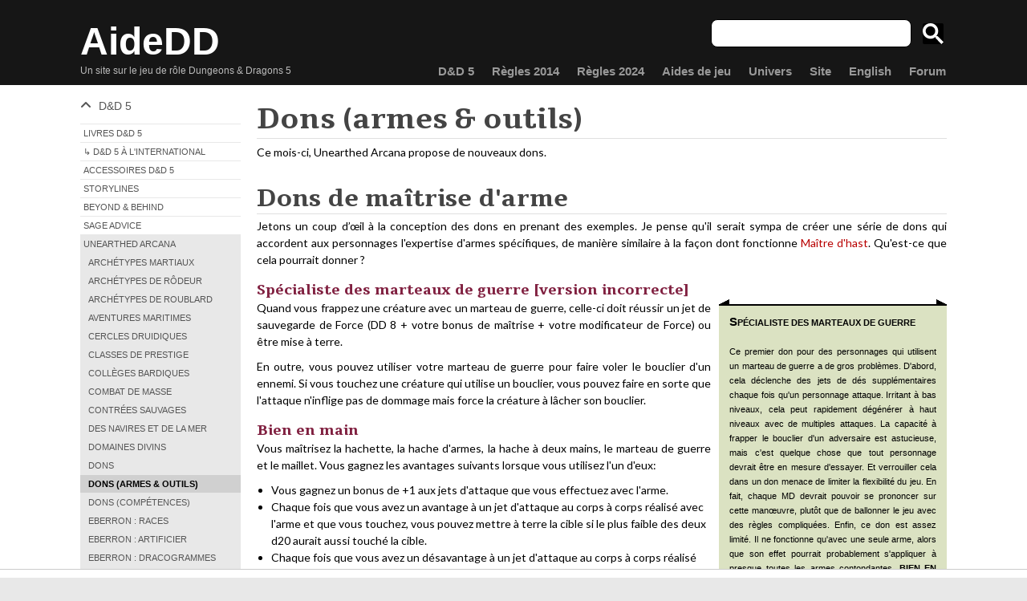

--- FILE ---
content_type: text/html; charset=utf-8
request_url: https://www.aidedd.org/dnd-5/unearthed-arcana/dons-1/
body_size: 7198
content:
<!DOCTYPE html>
<html lang="fr">
<head>
	<base href="https://www.aidedd.org/"><!--[if lte IE 6]></base><![endif]-->
	<title>Dons (armes &amp; outils) &raquo; Donjons &amp; Dragons - D&amp;D 5e</title>
	<meta name="viewport" content="width=device-width, initial-scale=1.0">
	<meta name="generator" content="Silverstripe CMS 5.4">
<meta http-equiv="Content-Type" content="text/html; charset=utf-8">
	<link rel="stylesheet" href="/css/reset.css">
	<link rel="stylesheet" href="/css/all.min.css?v=2">
	<link rel="stylesheet" href="/css/layout.css?v=1">
	<link rel="stylesheet" href="/css/typography.css?v=6">
	<link rel="icon" href="/images/favicon-32.png" sizes="32x32">
	<link rel="icon" href="/images/favicon-48.png" sizes="48x48">
	<link rel="icon" href="/images/favicon-96.png" sizes="96x96">
	<link rel="apple-touch-icon" href="/images/favicon-180.png" sizes="180x180">

	<!-- Google Analytics -->
	<script async src="https://www.googletagmanager.com/gtag/js?id=G-3N5TZKQ532"></script>
	<script>
	  window.dataLayer = window.dataLayer || [];
	  function gtag(){dataLayer.push(arguments);}
	  gtag('js', new Date());
	  gtag('config', 'G-3N5TZKQ532', {'content_group':'Site'});
	</script>

	<!-- Refinery89 -->
	<script src="https://tags.refinery89.com/aideddorg.js" async></script>
</head>
<body class="Page pushup" dir="ltr">
<header class="header">
	<!-- Google Search Engine -->
	<script src="//code.jquery.com/jquery-3.5.1.min.js"></script>
<script src="/javascript/script.js?m=1631072145"></script>
<script async src="https://cse.google.com/cse.js?cx=9f52cfcad4924a74e"></script>

	<div class="inner">
		<div class="unit lastUnit">
			<div class="brand">
				<a href="https://www.aidedd.org/">AideDD</a>
				<p>Un site sur le jeu de rôle Dungeons &amp; Dragons 5</p>
			</div>
			<span class="search-dropdown-icon"><i class="fa fa-search"></i></span>
			<div class="search-bar"><div class="gcse-searchbox-only"></div></div>
			<nav class="primary">
	<span class="nav-open-button"><span class="fa fa-bars fa-inverse"></span></span>
	<ul>
		
			<li class="section"><span class="fa fa-caret-up fa-inverse"></span><a href="/dnd-5/" title="D&amp;D 5">D&amp;D 5</a></li>
		
			<li class="link"><span class="fa fa-caret-up fa-inverse"></span><a href="/regles/" title="Introduction">Règles 2014</a></li>
		
			<li class="link"><span class="fa fa-caret-up fa-inverse"></span><a href="/regles-24/" title="Aux portes de l&#039;aventure">Règles 2024</a></li>
		
			<li class="link"><span class="fa fa-caret-up fa-inverse"></span><a href="/adj/" title="Aides de jeu">Aides de jeu</a></li>
		
			<li class="link"><span class="fa fa-caret-up fa-inverse"></span><a href="/univers/" title="Univers">Univers</a></li>
		
			<li class="link"><span class="fa fa-caret-up fa-inverse"></span><a href="/site/" title="Site">Site</a></li>
		
			<li class="link"><span class="fa fa-caret-up fa-inverse"></span><a href="/en/" title="Dungeons &amp; Dragons 5e">English</a></li>
		
			<li class="link"><span class="fa fa-caret-up fa-inverse"></span><a href="https://www.aidedd.org/forum/" title="Forum">Forum</a></li>
		
	</ul>
</nav>

		</div>
	</div>
</header>
<div class="main" role="main">
	<div class="inner typography line">
		<aside class="sidebar unit size1of5">
	
		<nav class="secondary">
			
				<h3><span class="fas fa-angle-down"></span><span class="fas fa-angle-up"></span> D&amp;D 5</h3>
				<ul>

	
		
			<li class="link"><a href="/dnd-5/livres/" class="link">Livres D&amp;D 5</a><ul>

</ul></li>
		
			<li class="link"><a href="/dnd-5/dnd-5-international/" class="link">↳ D&amp;D 5 à l&#039;international</a></li>
		
			<li class="link"><a href="/dnd-5/accessoires/" class="link">Accessoires D&amp;D 5</a></li>
		
			<li class="link"><a href="/dnd-5/storylines/" class="link">Storylines</a></li>
		
			<li class="link"><a href="/dnd-5/beyond-and-behind/" class="link">Beyond &amp; Behind</a><ul>

</ul></li>
		
			<li class="link"><a href="/dnd-5/sage-advice/" class="link">Sage Advice</a><ul>

</ul></li>
		
			<li class="section"><a href="/dnd-5/unearthed-arcana/" class="section">Unearthed Arcana</a><ul>

	
		
			<li class="link"><a href="/dnd-5/unearthed-arcana/archetypes-martiaux/" class="link">Archétypes martiaux</a></li>
		
			<li class="link"><a href="/dnd-5/unearthed-arcana/archetypes-de-rodeur/" class="link">Archétypes de rôdeur</a></li>
		
			<li class="link"><a href="/dnd-5/unearthed-arcana/archetypes-de-roublard/" class="link">Archétypes de roublard</a></li>
		
			<li class="link"><a href="/dnd-5/unearthed-arcana/aventures-maritimes/" class="link">Aventures maritimes</a></li>
		
			<li class="link"><a href="/dnd-5/unearthed-arcana/cercles-druidiques/" class="link">Cercles druidiques</a></li>
		
			<li class="link"><a href="/dnd-5/unearthed-arcana/classes-de-prestige/" class="link">Classes de prestige</a></li>
		
			<li class="link"><a href="/dnd-5/unearthed-arcana/colleges-bardiques/" class="link">Collèges bardiques</a></li>
		
			<li class="link"><a href="/dnd-5/unearthed-arcana/combat-de-masse/" class="link">Combat de masse</a></li>
		
			<li class="link"><a href="/dnd-5/unearthed-arcana/nature/" class="link">Contrées sauvages</a></li>
		
			<li class="link"><a href="/dnd-5/unearthed-arcana/des-navires-et-de-la-mer/" class="link">Des navires et de la mer</a></li>
		
			<li class="link"><a href="/dnd-5/unearthed-arcana/domaines-divins/" class="link">Domaines divins</a></li>
		
			<li class="link"><a href="/dnd-5/unearthed-arcana/dons/" class="link">Dons</a></li>
		
			<li class="current"><a href="/dnd-5/unearthed-arcana/dons-1/" class="current">Dons (armes &amp; outils)</a></li>
		
			<li class="link"><a href="/dnd-5/unearthed-arcana/dons-2/" class="link">Dons (compétences)</a></li>
		
			<li class="link"><a href="/dnd-5/unearthed-arcana/eberron/" class="link">Eberron : Races</a></li>
		
			<li class="link"><a href="/dnd-5/unearthed-arcana/artificier/" class="link">Eberron : Artificier</a></li>
		
			<li class="link"><a href="/dnd-5/unearthed-arcana/eberron-dracogrammes/" class="link">Eberron : Dracogrammes</a></li>
		
			<li class="link"><a href="/dnd-5/unearthed-arcana/eberron-objets-magiques/" class="link">Eberron : Objets magiques</a></li>
		
			<li class="link"><a href="/dnd-5/unearthed-arcana/eladrin-et-gith/" class="link">Éladrin et gith</a></li>
		
			<li class="link"><a href="/dnd-5/unearthed-arcana/elfes/" class="link">Elfes</a></li>
		
			<li class="link"><a href="/dnd-5/unearthed-arcana/le-fidele/" class="link">Le fidèle</a></li>
		
			<li class="link"><a href="/dnd-5/unearthed-arcana/fielons/" class="link">Fiélons</a></li>
		
			<li class="link"><a href="/dnd-5/unearthed-arcana/geants/" class="link">Géants</a></li>
		
			<li class="link"><a href="/dnd-5/unearthed-arcana/heros-de-krynn/" class="link">Héros de Krynn</a></li>
		
			<li class="link"><a href="/dnd-5/unearthed-arcana/heros-gothiques/" class="link">Héros gothiques</a></li>
		
			<li class="link"><a href="/dnd-5/unearthed-arcana/kits/" class="link">Kits AD&amp;D 2</a></li>
		
			<li class="link"><a href="/dnd-5/unearthed-arcana/lignees-gothiques/" class="link">Lignées gothiques</a></li>
		
			<li class="link"><a href="/dnd-5/unearthed-arcana/mages-de-strixhaven/" class="link">Mages de Strixhaven</a></li>
		
			<li class="link"><a href="/dnd-5/unearthed-arcana/magie-noire/" class="link">Magie noire</a></li>
		
			<li class="link"><a href="/dnd-5/unearthed-arcana/modifier-les-classes/" class="link">Modifier les classes</a></li>
		
			<li class="link"><a href="/dnd-5/unearthed-arcana/options-draconiques/" class="link">Options draconiques</a></li>
		
			<li class="link"><a href="/dnd-5/unearthed-arcana/origines-magiques-densorceleur/" class="link">Origines magiques</a></li>
		
			<li class="link"><a href="/dnd-5/unearthed-arcana/outreterre/" class="link">Outreterre</a></li>
		
			<li class="link"><a href="/dnd-5/unearthed-arcana/patrons-doutremonde/" class="link">Patrons d&#039;Outremonde</a></li>
		
			<li class="link"><a href="/dnd-5/unearthed-arcana/peuples-de-la-feerie/" class="link">Peuples de la Féerie</a></li>
		
			<li class="link"><a href="/dnd-5/unearthed-arcana/points-dexperience/" class="link">Points d&#039;expérience</a></li>
		
			<li class="link"><a href="/dnd-5/unearthed-arcana/psioniques/" class="link">Psioniques : mystique</a><ul>

</ul></li>
		
			<li class="link"><a href="/dnd-5/unearthed-arcana/sous-classes-psioniques/" class="link">Psioniques : sous-classes </a><ul>

</ul></li>
		
			<li class="link"><a href="/dnd-5/unearthed-arcana/races-de-ravnica/" class="link">Ravnica : Races</a></li>
		
			<li class="link"><a href="/dnd-5/unearthed-arcana/regles-optionnelles/" class="link">Règles optionnelles</a></li>
		
			<li class="link"><a href="/dnd-5/unearthed-arcana/rencontres/" class="link">Rencontres</a></li>
		
			<li class="link"><a href="/dnd-5/unearthed-arcana/rodeur/" class="link">Rôdeur v2</a></li>
		
			<li class="link"><a href="/dnd-5/unearthed-arcana/serments-sacres/" class="link">Serments sacrés</a></li>
		
			<li class="link"><a href="/dnd-5/unearthed-arcana/sorts-et-tatouages-magiques/" class="link">Tatouages magiques</a></li>
		
			<li class="link"><a href="/dnd-5/unearthed-arcana/traditions-arcaniques/" class="link">Traditions arcaniques</a></li>
		
			<li class="link"><a href="/dnd-5/unearthed-arcana/traditions-monastiques/" class="link">Traditions monastiques</a></li>
		
			<li class="link"><a href="/dnd-5/unearthed-arcana/variantes-des-capacites-de-classe/" class="link">Variantes des capacités</a></li>
		
			<li class="link"><a href="/dnd-5/unearthed-arcana/voies-primitives/" class="link">Voies primitives</a></li>
		
			<li class="link"><a href="/dnd-5/unearthed-arcana/voyageurs-du-multivers/" class="link">Voyageurs du multivers</a></li>
		
	

</ul></li>
		
			<li class="link"><a href="/dnd-5/one-d-and-d/" class="link">One D&amp;D</a></li>
		
			<li class="link"><a href="/dnd-5/univers-de-dnd/" class="link">Univers de D&amp;D</a></li>
		
			<li class="link"><a href="/dnd-5/quizz/" class="link">Quiz</a><ul>

</ul></li>
		
			<li class="link"><a href="/dnd-5/histoire-de-dnd/" class="link">Histoire de D&amp;D</a></li>
		
			<li class="link"><a href="/dnd-5/dnd-5-en-vf/" class="link">↳ D&amp;D 5 en VF</a></li>
		
			<li class="link"><a href="/dnd-5/d-and-d-en-ligne/" class="link">↳ D&amp;D en ligne</a></li>
		
			<li class="link"><a href="/dnd-5/romans-fracture/" class="link">Romans (Sundering)</a><ul>

</ul></li>
		
			<li class="link"><a href="/dnd-5/romans-companions-codex/" class="link">Romans (Companions)</a></li>
		
			<li class="link"><a href="/dnd-5/romans-homecoming/" class="link">Romans (Homecoming)</a></li>
		
			<li class="link"><a href="/dnd-5/romans-generations/" class="link">Romans (Generations)</a></li>
		
			<li class="link"><a href="/dnd-5/romans-way-of-the-drow/" class="link">Romans (Way of the Drow)</a></li>
		
			<li class="link"><a href="/dnd-5/romans-brimstone-angels/" class="link">Romans (Brimstone Angels)</a></li>
		
			<li class="link"><a href="/dnd-5/romans-haunted-lands/" class="link">Romans (Haunted Lands)</a></li>
		
	

</ul>
			
		</nav>
	
</aside>

<div class="content-container unit size4of5 lastUnit">
	<article>
		<h1>Dons (armes &amp; outils)</h1>
		<div class="content"><p>Ce mois-ci, Unearthed Arcana propose de nouveaux dons.</p><h2>Dons de maîtrise d'arme</h2><p>Jetons un coup d’œil à la conception des dons en prenant des exemples. Je pense qu'il serait sympa de créer une série de dons qui accordent aux personnages l'expertise d'armes spécifiques, de manière similaire à la façon dont fonctionne <a href="https://www.aidedd.org/dnd/dons.php?vf=maitre-d-hast">Maître d'hast</a>. Qu'est-ce que cela pourrait donner ?</p><h4>Spécialiste des marteaux de guerre [version incorrecte]</h4><p class="encadre"><strong>SPÉCIALISTE DES MARTEAUX DE GUERRE</strong><br><br>Ce premier don pour des personnages qui utilisent un marteau de guerre a de gros problèmes. D'abord, cela déclenche des jets de dés supplémentaires chaque fois qu'un personnage attaque. Irritant à bas niveaux, cela peut rapidement dégénérer à haut niveaux avec de multiples attaques. La capacité à frapper le bouclier d'un adversaire est astucieuse, mais c'est quelque chose que tout personnage devrait être en mesure d'essayer. Et verrouiller cela dans un don menace de limiter la flexibilité du jeu. En fait, chaque MD devrait pouvoir se prononcer sur cette manœuvre, plutôt que de ballonner le jeu avec des règles compliquées. Enfin, ce don est assez limité. Il ne fonctionne qu'avec une seule arme, alors que son effet pourrait probablement s'appliquer à presque toutes les armes contondantes. <strong>BIEN EN MAIN</strong>&nbsp;propose une meilleure version de ce don.<br><br><strong>SPÉCIALISTE DES LAMES</strong><br><br>Le bonus aux jets d'attaque reflète l'idée que vous êtes plus à l'aise avec des lames qu¡avec d'autres armes, et cela d'une manière simple qu'il ne ralentit pas le jeu. Le deuxième avantage tente de refléter l'idée qu'une épée est une bonne arme défensive, par rapport aux haches, aux marteaux, etc. En se concentrant sur la défense plutôt que de guetter l'occasion de contre-attaquer, cela vous rend plus difficile à atteindre. Le dernier avantage est un contraste avec le fait de parer. Si vous renoncez aux capacités défensives de votre épée, vous pouvez frapper rapidement et plus efficacement en prenant avantage de la distraction d'un ennemi.<br><br><strong>SPÉCIALISTE DES FLÉAUX D'ARMES</strong><br><br>La version épée de ce don est assez générique dans sa conception, car elle doit pouvoir s'appliquer à un large éventail de joueurs. Cela signifie que les autres dons peuvent faire appel aux joueurs qui recherchent quelque chose d'un peu plus ésotérique. Spécialiste des fléaux d'armes se focalise donc aussi dans la neutralisation des boucliers et dans le fait d'essayer de faire tomber à terre les adversaires, en jouant avec la capacité d'un fléau à fouetter un objet ou à enchevêtrer les jambes d'un ennemi.<br><br><strong>SPÉCIALISTE DES LANCES</strong><br><br>Ce don met l'accent sur une arme courante. Il accorde le même bonus de +1 aux jets d'attaque, mais il renforce aussi les dégâts de la lance pour la rendre égale à des armes de guerre. Le troisième élément vise à faire de la lance une arme défensive. Comme à D&amp;D 5 il n'y a pas d'action spécifique pour charger, ce don exige qu'un adversaire se déplace vers vous sur une distance notable. Éviter votre attaque avec Se désengager permet à une créature de s'approcher avec précaution si elle renonce à son action Attaquer, de même que vous obliger à engager un adversaire spécifique rend l'avantage plus rapide à résoudre (pas besoin de vérifier si vous voulez attaquer toutes les créatures qui vous chargent). L'allonge supplémentaire est une capacité mineure qui reflète la nature de la lance d'une manière simple et facile.</p><p>Quand vous frappez une créature avec un marteau de guerre, celle-ci doit réussir un jet de sauvegarde de Force (DD 8 + votre bonus de maîtrise + votre modificateur de Force) ou être mise à terre.</p><p>En outre, vous pouvez utiliser votre marteau de guerre pour faire voler le bouclier d'un ennemi. Si vous touchez une créature qui utilise un bouclier, vous pouvez faire en sorte que l'attaque n'inflige pas de dommage mais force la créature à lâcher son bouclier.</p><h4>Bien en main</h4><p>Vous maîtrisez la hachette, la hache d'armes, la hache à deux mains, le marteau de guerre et le maillet. Vous gagnez les avantages suivants lorsque vous utilisez l'un d'eux:</p><ul>
<li>Vous gagnez un bonus de +1 aux jets d'attaque que vous effectuez avec l'arme.</li>
<li>Chaque fois que vous avez un avantage à un jet d'attaque au corps à corps réalisé avec l'arme et que vous touchez, vous pouvez mettre à terre la cible si le plus faible des deux d20 aurait aussi touché la cible.</li>
<li>Chaque fois que vous avez un désavantage à un jet d'attaque au corps à corps réalisé avec l'arme, la cible prend des dégâts contondants égaux à votre modificateur de Force (minimum 0) si l'attaque rate, mais que le plus élevé des deux d20 aurait touché.</li>
<li>Si vous utilisez l'action Aider pour soutenir l'attaque au corps à corps d'un allié alors que vous brandissez l'arme, vous mettez le bouclier de la cible momentanément de côté. En plus d'un avantage à son jet d'attaque, l'allié gagne un bonus de +2 au jet si la cible utilise un bouclier.</li>
</ul><h4>Spécialiste&nbsp;des lames</h4><p>Vous maîtrisez l'épée courte, l'épée longue, le cimeterre, la rapière et l'épée à deux mains. Vous gagnez les avantages suivants lorsque vous utilisez l'une de ces armes :</p><ul>
<li>Vous gagnez un bonus de +1 aux jets d'attaque que vous effectuez avec l'arme.</li>
<li>À votre tour, vous pouvez utiliser votre réaction pour parer, pourvu que vous ayez l'arme en main. Cela vous accorde un bonus de +1 à votre CA jusqu'au début de votre prochain tour, ou jusqu'à ce que vous ne teniez plus l'arme en main.</li>
<li>Lorsque vous effectuez une attaque d'opportunité avec l'arme, vous avez un avantage au jet d'attaque.</li>
</ul><h4>Spécialiste&nbsp;des fléaux d'armes</h4><p>Le fléau est une arme difficile à manier, mais vous avez passé d'innombrables heures pour le maîtriser. Vous gagnez les avantages suivants :</p><ul>
<li>Vous gagnez un bonus de +1 aux jets d'attaque que vous effectuez avec un fléau d'armes.</li>
<li>Par action bonus à votre tour, vous pouvez vous préparer à lancer votre fléau d'armes pour balayer les boucliers de vos cibles. Jusqu'à la fin de ce tour, vos jets d'attaque avec un fléau d'armes bénéficient d'un bonus de +2 contre toute cible qui utilise un bouclier.</li>
<li>Lorsque vous touchez avec une attaque d'opportunité réalisée avec un fléau d'armes, la cible doit réussir un jet de sauvegarde de Force (DD 8 + votre bonus de maîtrise + votre modificateur de Force) ou être mise à terre.</li>
</ul><h4>Spécialiste&nbsp;des lances</h4><p>Bien que le maniement de la lance soit simple à apprendre, vous être récompensé pour le temps que vous avez passé à la maîtriser. Vous gagnez les avantages suivants :</p><ul>
<li>Vous gagnez un bonus de +1 aux jets d'attaque que vous effectuez avec une lance.</li>
<li>Lorsque vous utilisez une lance, ses dés de dégâts passent d'un d6 à un d8, et d'un d8 à un d10 lorsqu'elle est maniée à deux mains (cet avantage n'a aucun effet si une autre capacité a déjà amélioré les dés de l'arme).</li>
<li>Vous pouvez positionner votre lance pour recevoir une charge. Par une action bonus, choisissez une créature que vous pouvez voir et qui se trouve au moins à 7,50 mètres de vous. Si cette créature se déplace à portée de votre lance lors de son prochain tour, vous pouvez réaliser une attaque au corps à corps contre elle avec votre lance en tant que réaction. Si l'attaque touche, la cible subit 1d8 dégâts perforants supplémentaires, ou 1d10 dégâts perforants supplémentaires si vous maniez la lance à deux mains. Vous ne pouvez pas utiliser cette capacité si la créature utilise l'action Se désengager avant de bouger.</li>
<li>Par une action bonus à votre tour, vous pouvez augmenter votre allonge avec une lance de 1,50 mètre pour le reste de votre tour.</li>
</ul><h2>Dons relatifs aux outils</h2><p>Les armes c'est sympa, mais les dons sont destinés à soutenir toutes les parties du jeu. À cette fin, voici quelques dons qui accordent la maîtrise d'outils et d'avantages thématiques supplémentaires.</p><h4>Alchimiste</h4><p class="encadre"><strong>DONS RELATIFS AUX OUTILS<br></strong><br>Les outils sont une partie amusante du jeu, mais il faut parfois beaucoup de travail de la part d'un MD pour les mettre en valeur. Par exemple, les ustensiles de cuisine ne sont utiles que si l'aventure ou la campagne le permet, car ils ne jouent pas un rôle clair dans les trois piliers de base du jeu : le combat, l'interaction et l'exploration. <br><br>Alors, en plus d'augmenter nettement le bonus numérique fourni par des outils, ces dons tentent d'ajouter des avantages concrets. Les outils de voleur sont une exception, cependant, car les pièges et les serrures font tellement partie du jeu que le bonus supplémentaire que le don fournit est assez puissant en soi.</p><p>Vous avez étudié les secrets de l'alchimie et êtes un expert dans sa pratique, ce qui vous donne les avantages suivants :</p><ul>
<li>Augmentez votre valeur d'Intelligence de +1, jusqu'à un maximum de 20.</li>
<li>Vous gagnez la maîtrise du matériel d'alchimiste. Si vous le maîtrisez déjà, vous ajoutez le double de votre bonus de maîtrise aux jets que vous faîtes avec lui.</li>
<li>Par une action, vous pouvez identifier une potion à 1,50 mètre ou moins de vous, comme si vous l'aviez goûté. Vous devez voir le liquide pour que cet avantage fonctionne.</li>
<li>Au cours de tout repos court, vous pouvez améliorer temporairement la puissance d'une potion de guérison, quelle que soit sa rareté. Pour utiliser cet avantage, vous devez avoir le matériel d'alchimiste avec vous, et la potion doit être à portée de main. Si la potion est bue moins d'une heure après la fin du repos court, la créature qui boit la potion peut renoncer à lancer les dés de la potion et récupérer le maximum de points de vie que la potion peut restaurer.</li>
</ul><h4>Cambrioleur</h4><p>Vous vous vantez de votre rapidité et de votre connaissance approfondie de certaines activités clandestines. Vous gagnez les avantages suivants :</p><ul>
<li>Augmentez votre valeur de Dextérité de +1, jusqu'à un maximum de 20.</li>
<li>Vous gagnez la maîtrise des outils de voleur. Si vous les maîtrisez déjà, vous ajoutez le double de votre bonus de maîtrise aux jets que vous faîtes avec eux.</li>
</ul><h4>Gourmand</h4><p>Vous maîtrisez de nombreuses recettes spéciales, ce qui vous permet de préparer des plats exotiques avec des effets utiles. Vous gagnez les avantages suivants :</p><ul>
<li>Augmentez votre valeur de Constitution de +1, jusqu'à un maximum de 20.</li>
<li>Vous gagnez la maîtrise des ustensiles de cuisine. Si vous les maîtrisez déjà, vous ajoutez le double de votre bonus de maîtrise aux jets que vous faîtes avec eux.</li>
<li>Par une action, vous pouvez inspecter un verre ou une assiette de nourriture qui se trouve à 1,50 mètre ou moins de vous et déterminer s'il est empoisonné, à condition que vous puissiez le voir et le sentir.</li>
<li>Pendant un repos long, vous pouvez préparer et servir un repas qui vous aidera, vous et vos alliés, à récupérer des rigueurs de l'aventure, à condition que vous ayez de la nourriture appropriée, des ustensiles de cuisine et d'autres fournitures en main. Le repas nourrit jusqu'à six personnes, et chaque personne qui mange récupère deux dés de vie supplémentaires à la fin du repos long. En outre, ceux qui participent au repas ont un avantage aux jets de sauvegarde de Constitution contre la maladie pour les prochaines 24 heures.</li>
</ul><h4>Maître du déguisement</h4><p>Vous avez aiguisé votre capacité à façonner votre personnalité et à lire la personnalité des autres. Vous gagnez les avantages suivants :</p><ul>
<li>Augmentez votre valeur de Charisme de +1, jusqu'à un maximum de 20.</li>
<li>Vous gagnez la maîtrise du kit de déguisement. Si vous le maîtrisez déjà, vous ajoutez le double de votre bonus de maîtrise aux jets que vous faîtes avec lui.</li>
<li>Si vous passez 1 heure à observer une créature, vous pouvez alors ensuite passer 8 heures pour confectionner un déguisement que vous pouvez rapidement enfiler pour imiter cette créature. Faire le déguisement nécessite un kit de déguisement. Vous devez effectuer les jets pour vous déguiser normalement, mais vous pouvez vous déguiser en une action.</li>
</ul><p><img class="center" title="Dons" src="assets/intro/articles/UA/UA-dons.jpg" alt="UA dons" width="800" height="400"></p><p class="auteur">Écrit par Mike Mearls, traduit par blueace</p></div>
	</article>
	
</div>
	</div>
</div>
<footer class="footer">
	<div class="inner">
		<div class="left">
	<div id="Breadcrumbs"><ol itemscope itemtype="http://schema.org/BreadcrumbList">
  
    <li itemprop="itemListElement" itemscope itemtype="http://schema.org/ListItem">
    <a itemprop="item" href="/dnd-5/">
    <span itemprop="name">D&amp;D 5</span>
    </a>
    <meta itemprop="position" content="1"></li>
  

  
    <li itemprop="itemListElement" itemscope itemtype="http://schema.org/ListItem">
    <a itemprop="item" href="/dnd-5/unearthed-arcana/">
    <span itemprop="name">Unearthed Arcana</span>
    </a>
    <meta itemprop="position" content="2"></li>
  

  
    <li> Dons (armes &amp; outils)</li>
  
</ol></div>

</div><div class="right">Donjons et Dragons 5 - D&D 5</div>
	</div>
</footer>


</body>
</html>

--- FILE ---
content_type: text/css
request_url: https://www.aidedd.org/css/reset.css
body_size: 859
content:
/* Every browser has its own default ‘user agent’ stylesheet, that it uses to make unstyled websites appear more legible.
Using a CSS Reset, CSS authors can force every browser to have all its styles reset to null, thus avoiding cross-browser differences as much as possible.
From the consistent base that you’ve set up via your reset, you can then go on to re-style your document,
safe in the knowledge that the browsers’ differences in their default rendering of HTML can’t touch you! */

html, body, div, span, object, iframe,
h1, h2, h3, h4, h5, h6, p, blockquote, pre,
address, cite, code, del, em, img, ins, q,
small, strong, sub, sup, var, b, i, dl, dt, dd, ol, ul, li,
fieldset, form, label, legend,
table, caption, tbody, tfoot, thead, tr, th, td,
article, aside, canvas, details,
footer, header, menu, nav, section,
time, mark, audio, video{margin:0; padding:0; border:0; font-size:100%; font:inherit; vertical-align:baseline}

article, aside, footer, header, menu, nav, section{display:block}

html{overflow-y:scroll}
body{-webkit-text-size-adjust:none}

.clear:before, .clear:after{content:"\0020"; display:block; height:0; overflow:hidden; }
.clear:after {clear:both}
.clear{zoom:1}

sub, sup{font-size:75%; line-height:0; position:relative}
sup{top:-0.5em}
sub{bottom:-0.25em}

pre {white-space:pre; white-space:pre-wrap; word-wrap:break-word; padding:15px}
textarea {overflow:auto}
input[type="radio"], input.radio {vertical-align:text-bottom}
input[type="checkbox"], input.checkbox, .checkboxes input {vertical-align:bottom}
label, input[type="button"], input[type="submit"], input[type="image"], button, .btn {cursor:pointer}
button, input, select, textarea {margin:0}

button {width:auto; overflow:visible}

.hidden {display:none}
.invisible {visibility:hidden}

blockquote, q {quotes:none}
blockquote:before, blockquote:after, q:before, q:after {content:''; content:none}
ins {background-color:#ff9; color:#000; text-decoration:none}
del {text-decoration:line-through; }
hr {display:block; height:1px; border:0; border-top:1px solid #ccc; margin:1em 0; padding:0}
input, select {vertical-align:middle}

a:hover, a:active {outline:none}
.content ul, .content ol {margin-left:2em}
ol {list-style-type:decimal}
ul li {list-style-type:none}
nav ul, nav li {margin:0; list-style:none; list-style-image:none}
strong, b, th {font-weight:bold}

--- FILE ---
content_type: text/css
request_url: https://www.aidedd.org/css/layout.css?v=1
body_size: 3037
content:
/** ----------------------------------------------------------
 *
 * Contains the main layout of the page and the individual styles.
 * Acts as the main stylesheet for theme.
 *
 * ------------------------------------------------------- */

.line, 			/* line - Groups units on one horizontal line. Note: for mobile layout units may be stacked to avoid horizontal scrolling. */
.lastUnit {
	overflow:hidden;
	padding:0 10px 0 10px;
}

.unit { 		/* unit - Base class which divides a line into sections (columns). */
	float:left;
	padding:0 10px 0 10px;
	-moz-box-sizing:border-box;
	-webkit-box-sizing:border-box;
	box-sizing:border-box; /* box-sizing:border-box; creates a box-model where 
	padding and border are NOT added onto the width - they are included in the width, 
	so a 200px wide element with 20px padding will be 200px, NOT 240px wide */
}

/* sizeXofY - Extends unit. Indicates the fractional width of the unit, for example size3of4 would take up three quarters, or 75%, of the horizontal space. 
The following fractions are supported: 1, 1/2, 1/3, 2/3, 1/4, 3/4, 1/5, 2/5, 3/5, 4/5 
It is possible to add more columns if you wish you will just have to add the fractions that are missing eg: .size1of6 {width:16.66666%} */

.size1of5 {width:20%}
.size2of5 {width:40%}
.size3of5 {width:60%}
.size4of5 {width:80%}
.lastUnit { /* lastUnit - Extends unit. Applied to the last child of every line. */
	float:none;	width:auto;
}

/* MAIN LAYOUT */

body {
	background:#e8e8e8;
	min-width:240px; 
	-webkit-text-size-adjust:none; /* The text size is not adjusted for Safari on iPhone */
}
	.main {
		background:#fff;
		padding:0;
		min-height:300px;
	}
	.inner {
		max-width:1100px;
		margin:0 auto;
	}
	.no-sidebar .content-container {
		float:none;
		width:100%; /* makes content container full width when there is no sidebar */
	}
	.sidebar { /* this is the sidebar element */
		margin-top:12px;
	}
	.no-sidebar .sidebar {
		display:none;
	}
	.content-container {
		margin-top:20px;
	}

/* HEADER */

.header {background:#161616}

	.header .inner {position:relative}

	/* Brand */
	.header .brand {float:left; margin-top:28px; color:white}
		.brand a { /* AideDD Nom du site */
			font-family:Helvetica, Arial, sans-serif; font-size:48px; line-height:48px; font-weight:bold; color:white}
		.brand p { /* AideDD sous titre du site */
			margin:2px 0 7px 0;
			font-family:Verdana, Arial, sans-serif;	font-size:12px; color:#BBB}

	/* Search form */
	.search-bar {position:absolute; right:4px; top:19px; width:300px}
	.search-dropdown-icon {display:none}

	form.gsc-search-box {margin-bottom:0}	/* Google Search */
	table.gsc-search-box {margin-bottom:0}
	.gsc-input-box {padding-bottom:2px !important; border-radius:8px}
	.gsc-search-button, .gsc-search-button-v2 {padding:0 !important; border-style:none !important}
	.gsc-search-button-v2 svg {width:26px !important; height:26px !important}

/* NAVIGATION */

	/* Primary navigation */
	.header .primary ul {
		position:absolute;
		bottom:5px; right:0; /* positions the main navigation */
		line-height:24px;
	}
	.header .primary li {
		position:relative;	/* laisser pour position de la fleche */
		float:left;
		display:block;
		margin:0 5px;
		padding:0 6px;
		font-family:Helvetica, Arial, sans-serif;
		white-space:nowrap; /* forces text to never wrap onto a second line */
		font-size:15px;
		font-weight:bold;
	}
	.header .primary li a {color:#989898}
	.header .primary li a:hover, .header .primary li.current a {color:white}

	.header .primary li span.fa-caret-up { /* fleche */
		visibility:hidden;
		display:block;
		position:absolute;
		left:50%;
		margin-left:-3px;
		bottom:-11px;
	}
	.header .primary li.current span.fa-caret-up {visibility:visible}
	.header .nav-open-button {display:none}
	
	/* Secondary navigation */
	.main .secondary h3 {
		font-size:14px;
		color:#555;
		margin:0 0 8px 0;
		text-transform:uppercase;
		font-family:Helvetica, Arial, sans-serif;	/* Nom du menu a gauche */
		font-weight:normal;
	}
	.main .secondary span.fa-angle-down {font-size:16px; margin-right:5px; display:none}
	.main .secondary span.fa-angle-up   {font-size:16px; margin-right:5px; display:inline}

	.main .secondary {border-bottom:1px solid #e8e8e8}
		.main .secondary ul {display:inline; padding:0; margin:0}
		.main .secondary li {
			border-top:1px solid #e8e8e8;
			position:relative;
			list-style-type:none;
		}
		.main .secondary li a { /* side nav link styling */
			padding:4px;
			display:block;
			text-transform:uppercase;
			font-size:11px;
			color:#555;
			line-height:14px;		/* Aidedd */
			border-style:none;
			font-family:Helvetica, Arial, sans-serif;
		}
		.main .secondary li.section,
		.main .secondary li.current {
			background:#e8e8e8;			/* AideDD section selectionnée dans menu */
		}
		.main .secondary li.current a.current {
			background:#D0D0D0;
			color:black;
			font-weight:bold;
		}

		.secondary ul li.current ul,
		.secondary ul li.section ul { /* Only show child pages from selected parent */
			display:block;
		}
		.main .secondary ul ul li a {padding-left:10px} /* Indent all sidebar navigation levels*/
		.main .secondary ul ul ul li a {padding-left:20px}
		.main .secondary ul ul ul ul li a {padding-left:30px}
			
		.main .secondary li a:hover,
		.main .secondary li.section a:hover,
		.main .secondary li.current a:hover {color:#B80000}

/* FOOTER */

.footer {padding:6px 20px 72px 30px; 
		 font-family:Helvetica, Arial, sans-serif; font-size:11px; font-weight:normal; color:#555}
	
	#Breadcrumbs ol {list-style-type:none}
	#Breadcrumbs ol li {display:inline}
	#Breadcrumbs ol li+li:before {content:"\203A"}

	.footer a span {color:black; font-weight:bold}
	.footer a span:hover {color:#B80000}

	.footer .left {display:inline-block; width:67%; text-align:left}
	.footer .right {display:inline-block; width:33%; text-align:right}

/* STYLE PERSO */

div.blocNews			{padding:10px 10px 10px 10px; margin:8px 0 14px 0; min-height:170px; border:1px solid #f8f8f8; background-color:#f8f8f8; border-radius:8px}
div.blocNews .blocTitre	{font-size:18px; line-height:24px; font-weight:bold; margin-bottom:6px}
div.blocNews p			{font-size:14px; line-height:19px}
div.blocNews .blocDate	{font-size:11px; line-height:15px; color:#808080}
div.blocNews .photo		{float:right; width:140px; height:140px; margin:0 0 5px 10px; border-radius:10px; background-color:#f8f8f8; background-repeat:no-repeat; background-position:top center}

.video 				{overflow:hidden; padding-bottom:56.25%; position:relative; height:0}
.video iframe 		{left:0; top:0; height:100%; width:100%; position:absolute}

div.outils			{display:inline-block; width:24%; font-size:11px; line-height:15px; text-align:center; vertical-align:top; font-family:Verdana, Arial, sans-serif; margin-bottom:10px}
div.outils i		{font-size:64px}
div.outils a		{color:#555}
div.outils a:hover	{border:none; color:#808080}

div.tools i			{float:left; font-size:38px; margin-right:8px}
div.tools a			{color:#555}
div.tools a:hover	{border:none; color:#808080}

div.calendar p			{background-color:#e8e8e8; text-align:left; margin:6px 2px; padding:4px; border-radius:6px}  /* color same as body */
div.calendar p.today	{background-color:#B80000; color:white; font-weight:bold}

div.social 			{text-align:center; font-size:24px; margin-bottom:10px}
div.social a		{color:#555; padding:0 20px 0 20px}
div.social a:hover	{border:none; color:#808080}

div#pubaccueil	img	{border-radius:14px; border:5px solid #f8f8f8}
div#pubaccueil	a:hover{border:none}

div.guestbookHead	{background-color:#e8e8e8; padding:4px}
div.guestbookMsg	{padding:0 8px 16px 8px}

/* BREAKPOINT 900px */

@media only screen and (max-width:900px) {
	body {max-width:900px}

	/* Navigation*/

	.tablet-nav .header .brand {
		float:none;
		display:inline-block;
		margin-top:0; margin-bottom:6px}
		.brand a {font-size:32px; line-height:32px; margin:0}
		.brand p {margin:0; line-height:18px}

	.tablet-nav .header {padding:0}
		.tablet-nav .header .inner {
			padding:20px 0 0 0;
			min-height:0;
		}
		.tablet-nav .header .primary .nav-open-button { /* styling and positioning of the nav toggle button */
			position:absolute; right:12px; top:26px;
			display:block;
			width:20px;	height:20px;
			font-size:20px;	color:#e8e8e8;
			cursor:pointer; z-index:100;
		}
		.tablet-nav .header .primary ul {
			z-index:10;
			position:relative;
			display:none; /* initially hiding the navigation */
			margin:15px 0 0 0;
			width:100%;
		}

		.tablet-nav .header .primary ul li {float:none; position:relative; padding:5px 0}
		.tablet-nav .header .primary ul li a,
		.tablet-nav .header .primary ul li.current a,
		.tablet-nav .header .primary ul li.section a { /* styling the top level nav links */
			text-transform:uppercase;
			font-weight:bold;
			font-size:18px;
		}
		.tablet-nav .header .primary ul li a:hover {color:white}
		.tablet-nav .header .primary span.fa-caret-up {display:none}
		.tablet-nav .tablet-nav .header nav.primary ul li {padding:0}

	/* Search Form */
	
	.search-bar { /* adds new styling to mobile search bar */
		width:100%;
		position:relative; top:0px; right:0;
		display:none; /* hides searchbar initially */
		padding:0; margin:0;
	}
	.search-dropdown-icon { /* styling for search toggle button */
		position:absolute; right:50px; top:26px;
		display:block;
		width:20px;	height:20px;
		font-size:20px;
		cursor:pointer;
		color:white
	}
	.gsib_a {padding:0 6px 3px 6px !important}	/* Google Search */
	.gsc-search-button button {margin:0 !important; padding:9px !important}

	/* Main Content */
	.main {padding:0} /* decrease padding so that more content can fit on screen */
	
	.content-container,
	.sidebar {
		width:100%; /* sidenav is now shown above the page content */
		margin-bottom:20px;
	}

	.main .inner {padding:0}

	.main .secondary span.fa-angle-down {font-size:16px; margin-right:5px; display:inline}
	.main .secondary span.fa-angle-up   {font-size:16px; margin-right:5px; display:none}
	.main .secondary ul {display:none}

	/* Secondary Nav */
	.main .secondary li a {font-size:12px; line-height:18px; padding:8px 4px 4px 4px}
	
	/* Footer */

	.footer {padding:10px 10px 24px 10px; font-size:12px}

	.footer .left  {width:100%}
	.footer .right {display:none}

	/* Perso */
	div.blocNews p {font-size:15px; line-height:20px}
	div.blocDate {font-size:12px}
	div.blocTexte p {text-align:left}
	
	div.blocSite 	{display:none}
	
	div.outils			{width:24%; font-size:12px; line-height:15px; margin-bottom:10px}
	div.outils i		{font-size:60px}
}

/* PRINT STYLES */

@media print {
	* { color:black !important;
		box-shadow:none !important;
		text-shadow:none !important;
		filter:none !important;
		-ms-filter:none !important}

	body {background:#FFF}

	.unit, .lastUnit, .inner {padding:0; margin:0}
		thead {display:table-header-group}
		tr {page-break-inside:avoid}

	.typography img {display:none}

	pre, blockquote {border:1px solid #808080; page-break-inside:avoid}
	p, h2, h3, h4 {orphans:3; widows:3}
	h2, h3, h4 {page-break-after:avoid}

	/* Simple theme custom print styles */
	.header,
	.footer,
	.nav-open-button,
	.search-bar,
	.search-dropdown-icon,
	nav.secondary,			/* AideDD */
	div#pubaccueil,			/* AideDD */
	p.auteur,				/* AideDD */
	nav.primary {display:none}

	.size1of5 {width:0%};	/* AideDD */
	.size4of5 {width:100%}	/* AideDD */
	
	#r89-desktop-billboard-low-1-0-wrapper  {display:none}
}

--- FILE ---
content_type: text/css
request_url: https://www.aidedd.org/css/typography.css?v=6
body_size: 3923
content:
/* CUSTOM FONTS */
/* set 'swap' to fontawesome css */
@import url('https://fonts.googleapis.com/css2?family=Lato&family=Tienne:wght@700&display=swap');
@font-face {font-family:Solbera; src:url("../webfonts/Solbera.otf") format("opentype");font-display:swap}
@font-face {font-family:Satisfy; src:url("../webfonts/Satisfy.ttf") format("opentype");font-display:swap}

/* BASE TYPOGRAPHY */
body {font-size:14px; line-height:21px; color:#000; font-family:'Lato', Arial, sans-serif}
body a {text-decoration:none; color:#B80000}

/* HEADERS */
.typography h1,
.typography h2,
.typography h3,
.typography h4,
.typography h5,
.typography h6 {font-family:'Tienne', sherif; font-weight:bold; color:#444}

.typography h1 {font-size:36px; line-height:46px; margin: 0	  0 6px 0; border-bottom:1px solid #e0e0e0}
	.typography h1.accueil {border-style:none}
.typography h2 {font-size:30px; line-height:36px; margin:30px 0 4px 0; border-bottom:1px solid #e0e0e0}
.typography .v24 h2 {border-bottom:none}
.typography h3 {font-size:22px; line-height:28px; margin: 5px 0 2px 0}
.typography .v24 h3 {border-bottom:1px solid #e0e0e0}
.typography h4 {font-size:18px; line-height:24px; margin:15px 0 0px 0; color:#802040}
.typography h5 {font-size:14px; line-height:20px; margin:15px 0 0px 0}
.typography h6 {font-size:16px; line-height:20px; margin: 8px 0 8px 0; background-color:#D0D0D0; padding:4px} /* AideDD titre avec background */
.typography h2+h4 {margin-top:0px}	/* cas special de h4 juste apres h2 */
.typography h3.band {font-size:18px; line-height:24px; margin:8px 0 8px 0; background-color:#D0D0D0; padding:4px}

.typography .size2of5 h2:first-child {margin-top:10px}

/* PARAGRAGHS */
.typography p {margin:0 0 10px 0; text-align:justify; font-size:14px; line-height:21px}
.typography em {font-style:italic}

/* LINKS */
.typography a {text-decoration:none; color:#B80000}
.typography a:hover {border-bottom-style:dashed; border-bottom-width:1px}

/* LIST STYLES */
.typography ul, 
.typography ol,
.typography dl {margin:0 0 12px 18px; font-size:14px; line-height:21px}
.typography ul li {list-style-type:disc} /* adds disc style bullet to the list */

/* TABLE STYLES */
.typography table {border-collapse:collapse; margin:0 0 20px 0; text-align:left; font-size:13px}	/* tableau un peu plus petit que le texte principal */
	.typography table tr:nth-child(even),
	.typography table tr.even,
	.typography thead td {background-color:#D0D0D0}		/* AideDD ligne paire des tableaux */
	.typography table th {padding:1px 8px; background-color:#FFFFFF; border-width:0; vertical-align:bottom}
	.typography table th:first-child {min-width:38px}
	.typography table td {padding:1px 8px; border-width:0; vertical-align:top; line-height:19px}
	.typography table th {font-weight:bold; line-height:16px}
	.typography table caption {font-weight:bold; text-align:left; font-size:15px}

	.typography .v24 table.core {border-collapse:separate; border:6px #e6c897 solid; border-radius:10px; border-spacing:6px}
	.typography .v24 table.core th {font-weight:bold; font-size:20px; color:#8e6f3b; font-variant:small-caps}
	.typography .v24 table tr:nth-child(even),
	.typography .v24 table tr.even {background-color:#c2d9e6}
	.typography .v24 table.core tr:nth-child(even) td,
	.typography .v24 table.core tr.even td {padding:6px 8px}

/* WYSIWYG EDITOR ALIGNMENT CLASSES */
.typography .left 	{text-align:left}
.typography .center, .typography .text-center {text-align:center}
.typography .right	{text-align:right}

/* IMAGES */
.typography .captionImage.left 		{float:left; margin:0px 15px 5px 0; max-width:49%}
.typography .captionImage.right		{float:right; margin:0px 0 5px 15px; max-width:49%}
.typography .captionImage.center	{float:none; margin:5px auto 15px auto; max-width:100%}
.typography .captionImage.leftlite	{float:left; margin:0px 1% 5px 0; max-width:49%}
.typography .captionImage.rightlite	{float:right; margin:0px 0 5px 1%; max-width:49%}
.typography .captionImage.centerlite{float:none; margin:5px auto 15px auto; max-width:100%}

.typography .captionImage.left img,
.typography .captionImage.right img,
.typography .captionImage.center img {float:none; max-width:none; width:100%; margin:5px 0 0 0}
.typography .captionImage.leftlite img,
.typography .captionImage.rightlite img,
.typography .captionImage.centerlite img {float:none; max-width:none; width:100%; margin:5px 0 0 0}

.typography .captionImage p {clear:both; margin:0; padding:0; color:#595959; font-family:Verdana, Arial, sans-serif; text-align:center; font-size:10px; line-height:15px; min-height:48px}

.typography img {box-sizing:content-box; border:5px solid #e8e8e8;	height:auto} 		/* AideDD cadre image - resets the image height so that it maintains its aspect ratio when width is set */
.typography .v24 img {border:6px #e6c897 solid; border-radius:10px}

.typography img.left		{float:left; max-width:49%; margin:5px 10px 0px 0}
.typography img.right		{float:right; max-width:49%; margin:5px 0 0px 10px}
.typography img.center		{float:none; max-width:100%; margin:5px auto 5px auto; display:block; clear:both}
.typography img.leftlite	{float:left; border:0; max-width:49%; margin:5px 1% 0px 0}
.typography img.rightlite	{float:right; border:0; max-width:49%; margin:5px 0 0px 1%}
.typography img.centerlite	{float:none; border:0; max-width:100%; margin:5px auto 5px auto; display:block; clear:both}

.typography img.none {border:0; background:none}


/* BLOCKQUOTES */
.typography blockquote {background:transparent url(../images/blockquote.png) no-repeat 0px 6px; color:#777;
	display:block; font-style:italic; margin:0 0 4px; float:right; text-indent:30px; width:50%; margin-left:3%; clear:both}
.typography blockquote p {font-size:18px; line-height:25px}
.typography pre, .typography textarea.code {width:96%; margin:0px 2%; background:#F7F7F7; font-size:12px; line-height:16px; padding:8px; border:1px solid #E4E4E4; font-family:Courier, monospace; resize:none}

/* GENERIC FORMS */
div.field {margin:8px 0 8px}
fieldset {border:0; margin:0; padding:0}
form label {margin-bottom:2px}
	form label.left {display:block; font-weight:bold}
	form label.right {font-size:12px; color:#888}

form input.text,
form textarea,
form select {width:96%; max-width:400px; padding:6px 5px; font-size:15px; background-color:#fff; border:1px solid #dad9d9}

form input.text:focus,
form textarea:focus,
form .textajaxuniquetext:focus,
form select:focus {outline:none}

form input[disabled], form textarea[disabled] {background-color:#f7f7f7; border:1px solid #dad9d9}
textarea {resize:vertical} /* forces text area to be resized vertically only */

/* Radio and Checkbox */
.field .checkbox, .field .radio {float:left; width:13px; height:13px; margin-right:6px; margin-top:3px; padding:0}
	.checkbox label.right,
	.radio label.right {float:left}

/* Messages */
form .message, p.message {background-color:#fef4ba; padding:5px 10px; border:1px solid #e8c805; border-radius:3px}
	form .good, p.good {background-color:#ecf9d0; border-color:#8fbe00}
	form .bad,
	form .required,
	form .error {background-color:#f9d0d0; border-color:#B80000; color:#B80000}

/* Actions */
.Actions {margin-bottom:20px}
	a.btn, button, input[type="submit"], input[type="reset"], .Actions .action {
		background:#B80000; color:#fff; display:inline-block; border-radius:4px; padding:6px 15px; margin-top:10px; margin-bottom:10px;
		text-transform:uppercase; letter-spacing:1px; border:none; font-size:13px; margin-right:10px; float:left}
	a.btn {line-height:18px; margin-bottom:10px}

/* Login and Forgot Password */
#Remember {min-height:20px}
#ForgotPassword {clear:left}
#MemberLoginForm_LostPasswordForm .Actions:after {display:none}

/* Form module style */
.FormHeading {clear:both; padding-top:15px}
form .date .middleColumn input {width:114px}
.Actions input.resetformaction,
.Actions input.action-minor {float:left; background-color:#888}
.Actions input.resetformaction:hover,
.Actions input.action-minor:hover {background-color:#aaa}

/* Labels */
.checkbox label.right {font-size:13px; color:#333}
form .requiredField label.left:after {/* pseudo element adds an asterisk to a required fields label */
	color:#B80000; content:"*"; font-size:14px; font-weight:normal; padding-left:3px}

/* Radio / Checkbox */
form .checkboxset ul,
form .optionset ul {margin:0}
	form .checkboxset li,
	form .optionset li {margin-bottom:5px; list-style-type:none}
	form div.checkbox:after {content:"."; display:block; height:0; clear:both; visibility:hidden}
	form .checkbox .checkbox {clear:both}

/* Messages */
span.message {margin:10px 0; display:block; max-width:390px; clear:left}

form input.holder-required {border:1px solid #B80000}

/* Error messages */
input:invalid,
textarea:invalid {border-radius:1px; -moz-box-shadow:0px 0px 5px #B80000; -webkit-box-shadow:0px 0px 5px #B80000; box-shadow:0px 0px 5px #B80000}
.no-boxshadow input:invalid,
.no-boxshadow textarea:invalid {background-color:#f0dddd}

/*------------ */
/* STYLE PERSO */
/*------------ */

hr {clear:both; height:1px; border:0; border-top:0px solid #ccc; margin:1em 0; padding:0}

.typography table.brut	 {border:0; margin:auto}
.typography table.brut tr {background-color:#FFFFFF}
.typography table.brut td {padding:1px; border:0}
.typography table.brut img {margin:0; padding:0; border:0}

a.ancre, a.ancre:hover {color:#444}
h4 a.ancre, h4 a.ancre:hover {color:#802040}
a.ancre::before {content:"➥"}

.typography .citation {float:right; width:50%; display:block; clear:both; background:transparent url(../images/blockquote.png) no-repeat 0px 0px;
	text-indent:30px; margin:0 0 0 3%; font-size:16px; line-height:22px; color:#777;	font-style:italic}

.typography .citAuteur {float:right; width:50%; display:block; clear:both; background:none;
	text-indent:0px; margin:6px 0 0 3%;	font-size:16px; line-height:22px; color:#777; font-style:normal; text-align:right}

.typography .dialogue {background-color:#F2EEE0; border-width:8px; border-style:solid; border-image:url(../images/dd-dialogue.png) 8;
	padding:8px; margin-bottom:8px; font-family:Verdana, Arial, sans-serif; font-size:12px; line-height:22px; color:#000}

.typography .encadre {float:right; width:33%; background-color:#DBE2C2;	border-width:13px;	border-style:solid; border-image:url(../images/dd-encadre.png) 13;
	padding:6px 0 6px 0; margin:0px 0 4px 10px;	font-size:11px; line-height:18px; color:#000; font-family:Verdana, Arial, sans-serif; box-sizing:border-box}
.typography .v24 .encadre {width:50%; background-color:#EBD6C1; border-image:url(../images/dd-encadre24.png) 13;}
	.typography p.encadre::first-letter {font-size:15px}
	.typography .encadre ul, .typography .encadre ol {margin:0 0 10px 10px}

.typography .officiel {float:right; width:33%; background-color:#000; border:none; border-radius:5px; padding:8px; margin:5px 0 0 10px;
	font-size:11px; line-height:18px; color:#FFF; font-family:Verdana, Arial, sans-serif; box-sizing:border-box}

.typography .new {color:#c4191f}

.typography .notes {font-size:10px; line-height:15px}

.typography .auteur {font-size:11px; color:#707070; text-decoration:overline; margin:10px 0 5px 0; font-family:Helvetica, Arial, sans-serif}

.typography .ecriture {font-size:20px; line-height:26px; color:#333; font-family:'Satisfy', cursive}

.typography span.lettrine {font-family:Solbera, "Times New Roman", Times, serif; float:left; 
	font-size:80px; line-height:58px; margin-top:4px; margin-right:4px; color:#111}

.typography .parchemin {background:#F5ECCE url('../images/fond-ph.jpg') repeat right top; padding:20px; border:2px solid #61380B}

.typography .bulle {border-bottom:dashed 1px #B80000}

.typography .boutonLien {width:195px; background:#B80000; border-radius:4px; padding:6px 6px; margin:10px auto; border:none; text-align:center}
.typography .boutonLien.block {margin:5px 0 5px 8px; display:inline-block}
.typography .boutonLien a {color:#fff; font-size:13px; font-weight:bold}

.typography .ficheBook {border-top:1px solid #bbb; margin:5px; padding:5px}
.typography .ficheBook i.fas.fa-star {color:orange}
.typography .ficheBook i.far.fa-star {color:#bbb}


/* Bloc monstre */
.blocMonstre	{width:60%; padding:0px 8px 0px 8px}
.blocMonstre .orange	{border:1px black solid; background-color:#e69a28; width:100%; height:3px}
.blocMonstre .monstre	{background:#fdf1dc url('../images/fond-ph.jpg') repeat; padding:5px 8px 5px 8px; margin:0 2px 0 4px; box-shadow:0px 0px 6px 0px rgba(0,0,0,0.5); font-family:arial, sans-serif; font-size:13px; line-height:18px; text-align:left}
.blocMonstre h4			{font-family:Georgia, "Times New Roman", serif; padding:0; margin:0; text-transform:uppercase; letter-spacing:1px; font-size:16px; font-weight:bold}
.blocMonstre h4:first-letter {font-size:22px}
.blocMonstre svg 		{width:100%; height:5px}
.blocMonstre .stat 		{color:#802040}
.blocMonstre .carac		{display:inline-block; padding-left:12px; text-align:center}
.blocMonstre  .monstre p {margin:0 0 8px 0; font-size:13px; line-height:18px}
/* .blocMonstre .sep	{background-color:#802040; width:100%; height:4px; margin:5px 0 5px 0} */
.blocMonstre .rub		{color:#802040; margin:10px 0 5px 0; border-bottom:1px solid #802040; font-size:14px; font-weight:bold}
.blocMonstre .rub:first-letter {font-size:16px}

/* liste de sorts, monstres, om, ... */
.content div.liste 	{line-height:34px}
.content div.liste a {border:1px #888 solid; padding:4px 8px; white-space:nowrap; margin-right:4px; background-color:#F8F8F8}

/* Enigme */
div.question 	{border:1px solid #888888; background-color:#BBBBBB; padding:4px}
div.reponse 	{border-width:0 1px 1px 1px; border-style:solid; border-color:#888888; padding:4px}
div.l100 		{width:98%}
div.l50 		{width:46%}
div.spoiler {visibility:hidden}

h4.result	{border:5px solid #D0D0D0; padding:5px}
.progress {background-color:#015581; line-height:1em; display:inline-block; margin-left:5px; margin-right:5px}

/* Responsive form styles */
@media only screen and (max-width:900px) {
	body {font-size:16px; line-height:26px}

	.typography h1 {font-size:26px; line-height:32px}
		.typography h1.accueil {font-size:28px;}
	.typography h2 {font-size:24px; line-height:28px}
	.typography h3 {font-size:22px; line-height:24px}
	.typography h4 {font-size:20px; line-height:22px}
	.typography h5 {font-size:17px; line-height:20px}
	.typography h6 {font-size:18px; line-height:24px}

	.typography table {display:block; overflow-x:auto; white-space:nowrap; font-size:15px}
	.typography table.hidden {display:none}
	.typography .v24 table.core {white-space:normal}

	.typography p			{font-size:16px; line-height:24px}
	.typography p.citation,
	.typography p.citAuteur {float:none; width:100%; font-size:16px; line-height:26px; text-indent:0px; margin:0 0 10px 0; background:none}
	.typography p.dialogue 	{font-size:14px; line-height:26px}
	.typography p.encadre, .typography .v24 p.encadre {float:none; width:100%; margin:8px 0 8px 0; font-size:14px; line-height:20px}
	.typography p.encadre::first-letter, .typography .v24 p.encadre::first-letter {font-size:18px}
	.typography p.officiel	{float:none; width:100%; margin:8px 0 8px 0; font-size:14px; line-height:20px}
	.typography .auteur 	{display:none}
	.typography li			{font-size:16px; line-height:24px}
	
	.typography .captionImage.left 		{margin:0px 4% 5px 0; max-width:46%}
	.typography .captionImage.right		{margin:0px 0 5px 4%; max-width:46%}
	.typography .captionImage.leftlite	{margin:0px 1% 5px 0; max-width:49%}
	.typography .captionImage.rightlite	{margin:0px 0 5px 1%; max-width:49%}

	.typography img.center,.typography img.centerlite {max-width:97%}

	.blocMonstre		{width:100%; padding:0px}
	.blocMonstre .monstre {font-size:14px; line-height:19px}
	.blocMonstre h4:first-letter {font-size:25px}
	.blocMonstre .carac	{padding-left:6px}
	.blocMonstre .monstre p	{font-size:14px; line-height:19px}
}

/* Print Styles */
@media print {
	body {font-size:8pt; line-height:11pt}

	.typography h1 {font-size:14pt; line-height:22px}
	.typography h2 {font-size:12pt; line-height:20px}
	.typography h3 {font-size:11pt; line-height:18px}
	.typography h4 {font-size:10pt; line-height:15px}
	.typography h5 {font-size: 9pt; line-height:14px}
	.typography h6 {font-size: 9pt; line-height:14px}

	.typography p.encadre, .typography .v24  p.encadre	{font-size:7pt; line-height:11pt}
	.typography p.citation, .typography p.citAuteur	{font-size:9pt; line-height:14pt}
	.typography p.ecriture	{font-size:12pt; line-height:16pt}
	.typography p.ecriture .lettrine {font-size:36px; margin-top:12px; margin-right:2px}

	.typography table {font-size:7pt}
}

--- FILE ---
content_type: text/javascript
request_url: https://www.aidedd.org/javascript/script.js?m=1631072145
body_size: 1184
content:
jQuery.noConflict();

(function($) {
	$(document).ready(function() {
		/* removes text from search form on focus and replaces it on unfocus - if text is entered then it does not get replaced with default on unfocus */
/*
		$('#SearchForm_SearchForm_action_results').val('L');
		var searchField = $('#SearchForm_SearchForm_Search');
		var default_value = searchField.val();
		searchField.focus(function() {
			$(this).addClass('active');
			if(searchField.val() == default_value) {
				searchField.val('');
			}
		});
		searchField.blur(function() {
			if(searchField.val() == '') {
				searchField.val(default_value);
			}
		});
*/

		if (!$.browser.msie || ($.browser.msie && (parseInt($.browser.version, 10) > 8))) {
			var searchBarButton = $("span.search-dropdown-icon");
			var searchBar = $('div.search-bar');
			var menuButton = $("span.nav-open-button");
			var menu = $('.header .primary ul');
			var sideNavButton = $(".secondary h3");
			var sideNav = $('.secondary > ul');	/* > important pour ne pas affecter l'ul du sous menu */
			var mobile = false;
			var changed = false;

			$('body').append('<div id="media-query-trigger"></div>');

			function menuWidthCheck() {
				var header_w = $('header .inner').width();
				var elements_w = menu.width() + $('.brand').width();

				if ((header_w < elements_w) || ($(window).width() <= 900)) {
					$('body').addClass('tablet-nav');
				}
				else {
					$('body').removeClass('tablet-nav');
				}

				mobile_old = mobile;
				if ($('#media-query-trigger').css('visibility') == 'hidden') {
					mobile = false;
				}
				else {
					mobile = true;
				}

				if (mobile_old != mobile) {
					changed = true;
				}
				else {
					changed = false;
				}
			}

			menuWidthCheck();

			$(window).resize(function() {
				menuWidthCheck();

				if (!mobile) {
					menu.show();
					searchBar.show();
					sideNav.show();
					$('.fa-angle-up').show();
					$('.fa-angle-down').hide();
				}
				else {
					if (changed) {
						menu.hide();
						searchBar.hide();
						sideNav.hide();
						$('.fa-angle-up').hide();
						$('.fa-angle-down').show();
					}
				}
			});

			/* toggle navigation and search in mobile view */
			searchBarButton.click(function() {
				menu.slideUp();
				searchBar.slideToggle(200);
			});

			menuButton.click(function() {
				searchBar.slideUp();
				menu.slideToggle(200);
			});

			sideNavButton.click(function() {
				sideNav.slideToggle(200);
				$('.fa-angle-up').toggle();
				$('.fa-angle-down').toggle();
			});
		}

		$("div.reponse").click(function() { $(this).find("div").toggleClass("spoiler"); });

	});

// ---------------------------------------------------------
// Use of jQuery.browser is frowned upon.
// More details: http://api.jquery.com/jQuery.browser
// jQuery.uaMatch maintained for back-compat

	jQuery.uaMatch = function( ua ) {
		ua = ua.toLowerCase();

		var match = /(chrome)[ \/]([\w.]+)/.exec( ua ) ||
			/(webkit)[ \/]([\w.]+)/.exec( ua ) ||
			/(opera)(?:.*version|)[ \/]([\w.]+)/.exec( ua ) ||
			/(msie) ([\w.]+)/.exec( ua ) ||
			ua.indexOf("compatible") < 0 && /(mozilla)(?:.*? rv:([\w.]+)|)/.exec( ua ) ||
			[];

		return {
			browser: match[ 1 ] || "",
			version: match[ 2 ] || "0"
		};
	};

	matched = jQuery.uaMatch( navigator.userAgent );
	browser = {};

	if ( matched.browser ) {
		browser[ matched.browser ] = true;
		browser.version = matched.version;
	}

	// Chrome is Webkit, but Webkit is also Safari.
	if ( browser.chrome ) {
		browser.webkit = true;
	} else if ( browser.webkit ) {
		browser.safari = true;
	}

	jQuery.browser = browser;

	jQuery.sub = function() {
		function jQuerySub( selector, context ) {
			return new jQuerySub.fn.init( selector, context );
		}
		jQuery.extend( true, jQuerySub, this );
		jQuerySub.superclass = this;
		jQuerySub.fn = jQuerySub.prototype = this();
		jQuerySub.fn.constructor = jQuerySub;
		jQuerySub.sub = this.sub;
		jQuerySub.fn.init = function init( selector, context ) {
			if ( context && context instanceof jQuery && !(context instanceof jQuerySub) ) {
				context = jQuerySub( context );
			}

			return jQuery.fn.init.call( this, selector, context, rootjQuerySub );
		};
		jQuerySub.fn.init.prototype = jQuerySub.fn;
		var rootjQuerySub = jQuerySub(document);
		return jQuerySub;
	};

// ---------------------------------------------------------

}(jQuery));
